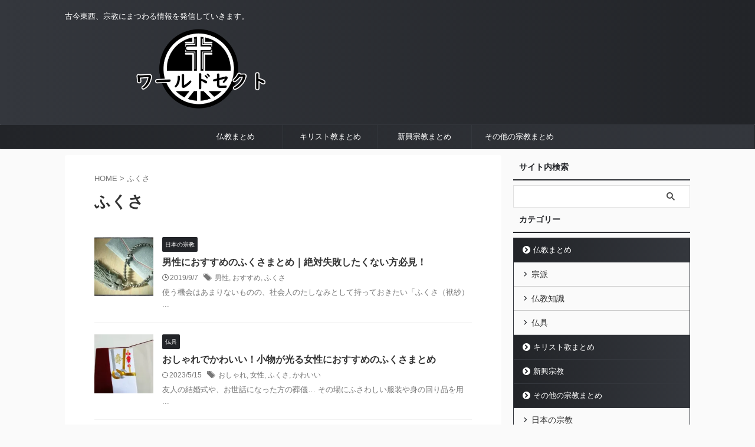

--- FILE ---
content_type: text/html; charset=UTF-8
request_url: https://buddha-christ.com/tag/%E3%81%B5%E3%81%8F%E3%81%95/
body_size: 10373
content:
<!DOCTYPE html>
<!--[if lt IE 7]>
<html class="ie6" lang="ja"> <![endif]-->
<!--[if IE 7]>
<html class="i7" lang="ja"> <![endif]-->
<!--[if IE 8]>
<html class="ie" lang="ja"> <![endif]-->
<!--[if gt IE 8]><!-->
<html lang="ja" class="s-navi-search-overlay  toc-style-default">
<!--<![endif]-->
<head prefix="og: http://ogp.me/ns# fb: http://ogp.me/ns/fb# article: http://ogp.me/ns/article#">
<!-- wexal_pst_init.js does not exist -->
<!-- engagement_delay.js does not exist -->
<!-- proxy.php does not exists -->
<link rel="dns-prefetch" href="//www.googletagmanager.com/">
<link rel="preconnect" href="//www.googletagmanager.com/">
<link rel="dns-prefetch" href="//i0.wp.com/">
<link rel="dns-prefetch" href="//fonts.googleapis.com/">
<link rel="dns-prefetch" href="//stats.wp.com/">
<script async src="https://www.googletagmanager.com/gtag/js?id=UA-106136144-1"></script>
<script>window.dataLayer=window.dataLayer||[];
function gtag(){dataLayer.push(arguments);}
gtag('js', new Date());
gtag('config', 'UA-106136144-1');</script>
<meta charset="UTF-8">
<meta name="viewport" content="width=device-width,initial-scale=1.0,user-scalable=yes,viewport-fit=cover">
<meta name="format-detection" content="telephone=no">
<meta name="referrer" content="no-referrer-when-downgrade"/>
<meta name="robots" content="noindex,follow">
<link rel="alternate" type="application/rss+xml" title="ワールドセクト RSS Feed" href="https://buddha-christ.com/feed/"/>
<link rel="pingback" href="https://buddha-christ.com/xmlrpc.php">
<meta name='robots' content='max-image-preview:large'/>
<title>ふくさ - ワールドセクト</title>
<link rel='dns-prefetch' href='//secure.gravatar.com'/>
<link rel='dns-prefetch' href='//www.googletagmanager.com'/>
<link rel='dns-prefetch' href='//stats.wp.com'/>
<link rel='dns-prefetch' href='//v0.wordpress.com'/>
<link rel='dns-prefetch' href='//jetpack.wordpress.com'/>
<link rel='dns-prefetch' href='//s0.wp.com'/>
<link rel='dns-prefetch' href='//public-api.wordpress.com'/>
<link rel='dns-prefetch' href='//0.gravatar.com'/>
<link rel='dns-prefetch' href='//1.gravatar.com'/>
<link rel='dns-prefetch' href='//2.gravatar.com'/>
<link rel='preconnect' href='//i0.wp.com'/>
<style id='wp-img-auto-sizes-contain-inline-css'>img:is([sizes=auto i],[sizes^="auto," i]){contain-intrinsic-size:3000px 1500px}</style>
<style id='wp-block-library-inline-css'>:root{--wp-block-synced-color:#7a00df;--wp-block-synced-color--rgb:122,0,223;--wp-bound-block-color:var(--wp-block-synced-color);--wp-editor-canvas-background:#ddd;--wp-admin-theme-color:#007cba;--wp-admin-theme-color--rgb:0,124,186;--wp-admin-theme-color-darker-10:#006ba1;--wp-admin-theme-color-darker-10--rgb:0,107,160.5;--wp-admin-theme-color-darker-20:#005a87;--wp-admin-theme-color-darker-20--rgb:0,90,135;--wp-admin-border-width-focus:2px}@media (min-resolution:192dpi){:root{--wp-admin-border-width-focus:1.5px}}.wp-element-button{cursor:pointer}:root .has-very-light-gray-background-color{background-color:#eee}:root .has-very-dark-gray-background-color{background-color:#313131}:root .has-very-light-gray-color{color:#eee}:root .has-very-dark-gray-color{color:#313131}:root .has-vivid-green-cyan-to-vivid-cyan-blue-gradient-background{background:linear-gradient(135deg,#00d084,#0693e3)}:root .has-purple-crush-gradient-background{background:linear-gradient(135deg,#34e2e4,#4721fb 50%,#ab1dfe)}:root .has-hazy-dawn-gradient-background{background:linear-gradient(135deg,#faaca8,#dad0ec)}:root .has-subdued-olive-gradient-background{background:linear-gradient(135deg,#fafae1,#67a671)}:root .has-atomic-cream-gradient-background{background:linear-gradient(135deg,#fdd79a,#004a59)}:root .has-nightshade-gradient-background{background:linear-gradient(135deg,#330968,#31cdcf)}:root .has-midnight-gradient-background{background:linear-gradient(135deg,#020381,#2874fc)}:root{--wp--preset--font-size--normal:16px;--wp--preset--font-size--huge:42px}.has-regular-font-size{font-size:1em}.has-larger-font-size{font-size:2.625em}.has-normal-font-size{font-size:var(--wp--preset--font-size--normal)}.has-huge-font-size{font-size:var(--wp--preset--font-size--huge)}.has-text-align-center{text-align:center}.has-text-align-left{text-align:left}.has-text-align-right{text-align:right}.has-fit-text{white-space:nowrap!important}#end-resizable-editor-section{display:none}.aligncenter{clear:both}.items-justified-left{justify-content:flex-start}.items-justified-center{justify-content:center}.items-justified-right{justify-content:flex-end}.items-justified-space-between{justify-content:space-between}.screen-reader-text{border:0;clip-path:inset(50%);height:1px;margin:-1px;overflow:hidden;padding:0;position:absolute;width:1px;word-wrap:normal!important}.screen-reader-text:focus{background-color:#ddd;clip-path:none;color:#444;display:block;font-size:1em;height:auto;left:5px;line-height:normal;padding:15px 23px 14px;text-decoration:none;top:5px;width:auto;z-index:100000}html :where(.has-border-color){border-style:solid}html :where([style*=border-top-color]){border-top-style:solid}html :where([style*=border-right-color]){border-right-style:solid}html :where([style*=border-bottom-color]){border-bottom-style:solid}html :where([style*=border-left-color]){border-left-style:solid}html :where([style*=border-width]){border-style:solid}html :where([style*=border-top-width]){border-top-style:solid}html :where([style*=border-right-width]){border-right-style:solid}html :where([style*=border-bottom-width]){border-bottom-style:solid}html :where([style*=border-left-width]){border-left-style:solid}html :where(img[class*=wp-image-]){height:auto;max-width:100%}:where(figure){margin:0 0 1em}html :where(.is-position-sticky){--wp-admin--admin-bar--position-offset:var(--wp-admin--admin-bar--height,0px)}@media screen and (max-width:600px){html :where(.is-position-sticky){--wp-admin--admin-bar--position-offset:0px}}</style><style id='global-styles-inline-css'>:root{--wp--preset--aspect-ratio--square:1;--wp--preset--aspect-ratio--4-3:4/3;--wp--preset--aspect-ratio--3-4:3/4;--wp--preset--aspect-ratio--3-2:3/2;--wp--preset--aspect-ratio--2-3:2/3;--wp--preset--aspect-ratio--16-9:16/9;--wp--preset--aspect-ratio--9-16:9/16;--wp--preset--color--black:#000000;--wp--preset--color--cyan-bluish-gray:#abb8c3;--wp--preset--color--white:#ffffff;--wp--preset--color--pale-pink:#f78da7;--wp--preset--color--vivid-red:#cf2e2e;--wp--preset--color--luminous-vivid-orange:#ff6900;--wp--preset--color--luminous-vivid-amber:#fcb900;--wp--preset--color--light-green-cyan:#eefaff;--wp--preset--color--vivid-green-cyan:#00d084;--wp--preset--color--pale-cyan-blue:#8ed1fc;--wp--preset--color--vivid-cyan-blue:#0693e3;--wp--preset--color--vivid-purple:#9b51e0;--wp--preset--color--soft-red:#e92f3d;--wp--preset--color--light-grayish-red:#fdf0f2;--wp--preset--color--vivid-yellow:#ffc107;--wp--preset--color--very-pale-yellow:#fffde7;--wp--preset--color--very-light-gray:#fafafa;--wp--preset--color--very-dark-gray:#313131;--wp--preset--color--original-color-a:#43a047;--wp--preset--color--original-color-b:#795548;--wp--preset--color--original-color-c:#ec407a;--wp--preset--color--original-color-d:#9e9d24;--wp--preset--gradient--vivid-cyan-blue-to-vivid-purple:linear-gradient(135deg,rgb(6,147,227) 0%,rgb(155,81,224) 100%);--wp--preset--gradient--light-green-cyan-to-vivid-green-cyan:linear-gradient(135deg,rgb(122,220,180) 0%,rgb(0,208,130) 100%);--wp--preset--gradient--luminous-vivid-amber-to-luminous-vivid-orange:linear-gradient(135deg,rgb(252,185,0) 0%,rgb(255,105,0) 100%);--wp--preset--gradient--luminous-vivid-orange-to-vivid-red:linear-gradient(135deg,rgb(255,105,0) 0%,rgb(207,46,46) 100%);--wp--preset--gradient--very-light-gray-to-cyan-bluish-gray:linear-gradient(135deg,rgb(238,238,238) 0%,rgb(169,184,195) 100%);--wp--preset--gradient--cool-to-warm-spectrum:linear-gradient(135deg,rgb(74,234,220) 0%,rgb(151,120,209) 20%,rgb(207,42,186) 40%,rgb(238,44,130) 60%,rgb(251,105,98) 80%,rgb(254,248,76) 100%);--wp--preset--gradient--blush-light-purple:linear-gradient(135deg,rgb(255,206,236) 0%,rgb(152,150,240) 100%);--wp--preset--gradient--blush-bordeaux:linear-gradient(135deg,rgb(254,205,165) 0%,rgb(254,45,45) 50%,rgb(107,0,62) 100%);--wp--preset--gradient--luminous-dusk:linear-gradient(135deg,rgb(255,203,112) 0%,rgb(199,81,192) 50%,rgb(65,88,208) 100%);--wp--preset--gradient--pale-ocean:linear-gradient(135deg,rgb(255,245,203) 0%,rgb(182,227,212) 50%,rgb(51,167,181) 100%);--wp--preset--gradient--electric-grass:linear-gradient(135deg,rgb(202,248,128) 0%,rgb(113,206,126) 100%);--wp--preset--gradient--midnight:linear-gradient(135deg,rgb(2,3,129) 0%,rgb(40,116,252) 100%);--wp--preset--font-size--small:.8em;--wp--preset--font-size--medium:20px;--wp--preset--font-size--large:1.5em;--wp--preset--font-size--x-large:42px;--wp--preset--font-size--st-regular:1em;--wp--preset--font-size--huge:3em;--wp--preset--spacing--20:0.44rem;--wp--preset--spacing--30:0.67rem;--wp--preset--spacing--40:1rem;--wp--preset--spacing--50:1.5rem;--wp--preset--spacing--60:2.25rem;--wp--preset--spacing--70:3.38rem;--wp--preset--spacing--80:5.06rem;--wp--preset--spacing--af-spacing-ss:5px;--wp--preset--spacing--af-spacing-s:10px;--wp--preset--spacing--af-spacing-m:20px;--wp--preset--spacing--af-spacing-l:40px;--wp--preset--spacing--af-spacing-ll:60px;--wp--preset--spacing--af-spacing-xl:80px;--wp--preset--spacing--af-spacing-xxl:100px;--wp--preset--shadow--natural:6px 6px 9px rgba(0, 0, 0, 0.2);--wp--preset--shadow--deep:12px 12px 50px rgba(0, 0, 0, 0.4);--wp--preset--shadow--sharp:6px 6px 0px rgba(0, 0, 0, 0.2);--wp--preset--shadow--outlined:6px 6px 0px -3px rgb(255, 255, 255), 6px 6px rgb(0, 0, 0);--wp--preset--shadow--crisp:6px 6px 0px rgb(0, 0, 0);}:where(.is-layout-flex){gap:0.5em;}:where(.is-layout-grid){gap:0.5em;}body .is-layout-flex{display:flex;}.is-layout-flex{flex-wrap:wrap;align-items:center;}.is-layout-flex > :is(*, div){margin:0;}body .is-layout-grid{display:grid;}.is-layout-grid > :is(*, div){margin:0;}:where(.wp-block-columns.is-layout-flex){gap:2em;}:where(.wp-block-columns.is-layout-grid){gap:2em;}:where(.wp-block-post-template.is-layout-flex){gap:1.25em;}:where(.wp-block-post-template.is-layout-grid){gap:1.25em;}.has-black-color{color:var(--wp--preset--color--black) !important;}.has-cyan-bluish-gray-color{color:var(--wp--preset--color--cyan-bluish-gray) !important;}.has-white-color{color:var(--wp--preset--color--white) !important;}.has-pale-pink-color{color:var(--wp--preset--color--pale-pink) !important;}.has-vivid-red-color{color:var(--wp--preset--color--vivid-red) !important;}.has-luminous-vivid-orange-color{color:var(--wp--preset--color--luminous-vivid-orange) !important;}.has-luminous-vivid-amber-color{color:var(--wp--preset--color--luminous-vivid-amber) !important;}.has-light-green-cyan-color{color:var(--wp--preset--color--light-green-cyan) !important;}.has-vivid-green-cyan-color{color:var(--wp--preset--color--vivid-green-cyan) !important;}.has-pale-cyan-blue-color{color:var(--wp--preset--color--pale-cyan-blue) !important;}.has-vivid-cyan-blue-color{color:var(--wp--preset--color--vivid-cyan-blue) !important;}.has-vivid-purple-color{color:var(--wp--preset--color--vivid-purple) !important;}.has-black-background-color{background-color:var(--wp--preset--color--black) !important;}.has-cyan-bluish-gray-background-color{background-color:var(--wp--preset--color--cyan-bluish-gray) !important;}.has-white-background-color{background-color:var(--wp--preset--color--white) !important;}.has-pale-pink-background-color{background-color:var(--wp--preset--color--pale-pink) !important;}.has-vivid-red-background-color{background-color:var(--wp--preset--color--vivid-red) !important;}.has-luminous-vivid-orange-background-color{background-color:var(--wp--preset--color--luminous-vivid-orange) !important;}.has-luminous-vivid-amber-background-color{background-color:var(--wp--preset--color--luminous-vivid-amber) !important;}.has-light-green-cyan-background-color{background-color:var(--wp--preset--color--light-green-cyan) !important;}.has-vivid-green-cyan-background-color{background-color:var(--wp--preset--color--vivid-green-cyan) !important;}.has-pale-cyan-blue-background-color{background-color:var(--wp--preset--color--pale-cyan-blue) !important;}.has-vivid-cyan-blue-background-color{background-color:var(--wp--preset--color--vivid-cyan-blue) !important;}.has-vivid-purple-background-color{background-color:var(--wp--preset--color--vivid-purple) !important;}.has-black-border-color{border-color:var(--wp--preset--color--black) !important;}.has-cyan-bluish-gray-border-color{border-color:var(--wp--preset--color--cyan-bluish-gray) !important;}.has-white-border-color{border-color:var(--wp--preset--color--white) !important;}.has-pale-pink-border-color{border-color:var(--wp--preset--color--pale-pink) !important;}.has-vivid-red-border-color{border-color:var(--wp--preset--color--vivid-red) !important;}.has-luminous-vivid-orange-border-color{border-color:var(--wp--preset--color--luminous-vivid-orange) !important;}.has-luminous-vivid-amber-border-color{border-color:var(--wp--preset--color--luminous-vivid-amber) !important;}.has-light-green-cyan-border-color{border-color:var(--wp--preset--color--light-green-cyan) !important;}.has-vivid-green-cyan-border-color{border-color:var(--wp--preset--color--vivid-green-cyan) !important;}.has-pale-cyan-blue-border-color{border-color:var(--wp--preset--color--pale-cyan-blue) !important;}.has-vivid-cyan-blue-border-color{border-color:var(--wp--preset--color--vivid-cyan-blue) !important;}.has-vivid-purple-border-color{border-color:var(--wp--preset--color--vivid-purple) !important;}.has-vivid-cyan-blue-to-vivid-purple-gradient-background{background:var(--wp--preset--gradient--vivid-cyan-blue-to-vivid-purple) !important;}.has-light-green-cyan-to-vivid-green-cyan-gradient-background{background:var(--wp--preset--gradient--light-green-cyan-to-vivid-green-cyan) !important;}.has-luminous-vivid-amber-to-luminous-vivid-orange-gradient-background{background:var(--wp--preset--gradient--luminous-vivid-amber-to-luminous-vivid-orange) !important;}.has-luminous-vivid-orange-to-vivid-red-gradient-background{background:var(--wp--preset--gradient--luminous-vivid-orange-to-vivid-red) !important;}.has-very-light-gray-to-cyan-bluish-gray-gradient-background{background:var(--wp--preset--gradient--very-light-gray-to-cyan-bluish-gray) !important;}.has-cool-to-warm-spectrum-gradient-background{background:var(--wp--preset--gradient--cool-to-warm-spectrum) !important;}.has-blush-light-purple-gradient-background{background:var(--wp--preset--gradient--blush-light-purple) !important;}.has-blush-bordeaux-gradient-background{background:var(--wp--preset--gradient--blush-bordeaux) !important;}.has-luminous-dusk-gradient-background{background:var(--wp--preset--gradient--luminous-dusk) !important;}.has-pale-ocean-gradient-background{background:var(--wp--preset--gradient--pale-ocean) !important;}.has-electric-grass-gradient-background{background:var(--wp--preset--gradient--electric-grass) !important;}.has-midnight-gradient-background{background:var(--wp--preset--gradient--midnight) !important;}.has-small-font-size{font-size:var(--wp--preset--font-size--small) !important;}.has-medium-font-size{font-size:var(--wp--preset--font-size--medium) !important;}.has-large-font-size{font-size:var(--wp--preset--font-size--large) !important;}.has-x-large-font-size{font-size:var(--wp--preset--font-size--x-large) !important;}</style>
<style id='classic-theme-styles-inline-css'>.wp-block-button__link{color:#fff;background-color:#32373c;border-radius:9999px;box-shadow:none;text-decoration:none;padding:calc(.667em + 2px) calc(1.333em + 2px);font-size:1.125em}.wp-block-file__button{background:#32373c;color:#fff;text-decoration:none}</style>
<link rel="stylesheet" type="text/css" href="//buddha-christ.com/wp-content/cache/wpfc-minified/mjortfqd/g0ug9.css" media="all"/>
<script src="https://www.googletagmanager.com/gtag/js?id=GT-KDZ9LD5W" id="google_gtagjs-js" async></script>
<link rel="alternate" title="JSON" type="application/json" href="https://buddha-christ.com/wp-json/wp/v2/tags/273"/><meta name="generator" content="Site Kit by Google 1.168.0"/>
<style>img#wpstats{display:none}</style>
<style>.yyi-rinker-images{display:flex;justify-content:center;align-items:center;position:relative;}
div.yyi-rinker-image img.yyi-rinker-main-img.hidden{display:none;}
.yyi-rinker-images-arrow{cursor:pointer;position:absolute;top:50%;display:block;margin-top:-11px;opacity:0.6;width:22px;}
.yyi-rinker-images-arrow-left{left:-10px;}
.yyi-rinker-images-arrow-right{right:-10px;}
.yyi-rinker-images-arrow-left.hidden{display:none;}
.yyi-rinker-images-arrow-right.hidden{display:none;}
div.yyi-rinker-contents.yyi-rinker-design-tate  div.yyi-rinker-box{flex-direction:column;}
div.yyi-rinker-contents.yyi-rinker-design-slim div.yyi-rinker-box .yyi-rinker-links{flex-direction:column;}
div.yyi-rinker-contents.yyi-rinker-design-slim div.yyi-rinker-info{width:100%;}
div.yyi-rinker-contents.yyi-rinker-design-slim .yyi-rinker-title{text-align:center;}
div.yyi-rinker-contents.yyi-rinker-design-slim .yyi-rinker-links{text-align:center;}
div.yyi-rinker-contents.yyi-rinker-design-slim .yyi-rinker-image{margin:auto;}
div.yyi-rinker-contents.yyi-rinker-design-slim div.yyi-rinker-info ul.yyi-rinker-links li{align-self:stretch;}
div.yyi-rinker-contents.yyi-rinker-design-slim div.yyi-rinker-box div.yyi-rinker-info{padding:0;}
div.yyi-rinker-contents.yyi-rinker-design-slim div.yyi-rinker-box{flex-direction:column;padding:14px 5px 0;}
.yyi-rinker-design-slim div.yyi-rinker-box div.yyi-rinker-info{text-align:center;}
.yyi-rinker-design-slim div.price-box span.price{display:block;}
div.yyi-rinker-contents.yyi-rinker-design-slim div.yyi-rinker-info div.yyi-rinker-title a{font-size:16px;}
div.yyi-rinker-contents.yyi-rinker-design-slim ul.yyi-rinker-links li.amazonkindlelink:before, div.yyi-rinker-contents.yyi-rinker-design-slim ul.yyi-rinker-links li.amazonlink:before,  div.yyi-rinker-contents.yyi-rinker-design-slim ul.yyi-rinker-links li.rakutenlink:before, div.yyi-rinker-contents.yyi-rinker-design-slim ul.yyi-rinker-links li.yahoolink:before, div.yyi-rinker-contents.yyi-rinker-design-slim ul.yyi-rinker-links li.mercarilink:before{font-size:12px;}
div.yyi-rinker-contents.yyi-rinker-design-slim ul.yyi-rinker-links li a{font-size:13px;}
.entry-content ul.yyi-rinker-links li{padding:0;}
div.yyi-rinker-contents .yyi-rinker-attention.attention_desing_right_ribbon{width:89px;height:91px;position:absolute;top:-1px;right:-1px;left:auto;overflow:hidden;}
div.yyi-rinker-contents .yyi-rinker-attention.attention_desing_right_ribbon span{display:inline-block;width:146px;position:absolute;padding:4px 0;left:-13px;top:12px;text-align:center;font-size:12px;line-height:24px;-webkit-transform:rotate(45deg);transform:rotate(45deg);box-shadow:0 1px 3px rgba(0, 0, 0, 0.2);}
div.yyi-rinker-contents .yyi-rinker-attention.attention_desing_right_ribbon{background:none;}
.yyi-rinker-attention.attention_desing_right_ribbon .yyi-rinker-attention-after, .yyi-rinker-attention.attention_desing_right_ribbon .yyi-rinker-attention-before{display:none;}
div.yyi-rinker-use-right_ribbon div.yyi-rinker-title{margin-right:2rem;}</style><meta name="thumbnail" content="https://buddha-christ.com/wp-content/uploads/2020/03/36f92cbe25e1ff1b59831ab2f0950879.png">
<meta name="google-site-verification" content="ROmIVwueyOTEGV3zywPazticjaUCz3oxZYfbMec4BdY"/>
<meta name="msvalidate.01" content="76064FA57F87198838A570145C302549"/>
<script>(function(w, d, s, l, i){
w[l]=w[l]||[];
w[l].push({'gtm.start': new Date().getTime(), event: 'gtm.js'});
var f=d.getElementsByTagName(s)[0],
j=d.createElement(s), dl=l!='dataLayer' ? '&l=' + l:'';
j.async=true;
j.src='https://www.googletagmanager.com/gtm.js?id=' + i + dl;
f.parentNode.insertBefore(j, f);
})(window, document, 'script', 'dataLayer', 'GTM-MTWHQLC9');</script>
<meta property="og:type" content="website"/>
<meta property="og:title" content="ふくさ - ワールドセクト"/>
<meta property="og:url" content="https://buddha-christ.com/tag/%e3%81%b5%e3%81%8f%e3%81%95/"/>
<meta property="og:site_name" content="ワールドセクト"/>
<meta property="og:image" content="https://s0.wp.com/i/blank.jpg"/>
<meta property="og:image:width" content="200"/>
<meta property="og:image:height" content="200"/>
<meta property="og:image:alt" content=""/>
<meta property="og:locale" content="ja_JP"/>
<meta property="og:type" content="website">
<meta property="og:title" content="ワールドセクト">
<meta property="og:url" content="https://buddha-christ.com">
<meta property="og:description" content="古今東西、宗教にまつわる情報を発信していきます。">
<meta property="og:site_name" content="ワールドセクト">
<meta property="og:image" content="https://buddha-christ.com/wp-content/uploads/2020/03/36f92cbe25e1ff1b59831ab2f0950879.png">
<meta name="twitter:site" content="@beer_whiskey1">
<meta name="twitter:card" content="summary_large_image">
<meta name="twitter:title" content="ワールドセクト">
<meta name="twitter:description" content="古今東西、宗教にまつわる情報を発信していきます。">
<meta name="twitter:image" content="https://buddha-christ.com/wp-content/uploads/2020/03/36f92cbe25e1ff1b59831ab2f0950879.png">
</head>
<body class="archive tag tag-273 wp-theme-affinger wp-child-theme-affinger-child st-af not-front-page">	<div id="st-ami">
<div id="wrapper">
<div id="wrapper-in">
<header id="">
<div id="header-full">
<div id="headbox-bg-fixed">
<div id="headbox-bg">
<div id="headbox">
<nav id="s-navi" class="pcnone" data-st-nav data-st-nav-type="normal">
<dl class="acordion is-active" data-st-nav-primary>
<dt class="trigger">
<p class="acordion_button"><span class="op op-menu has-text"><i class="st-fa st-svg-menu"></i></span></p>
<div id="st-mobile-logo"></div></dt>
<dd class="acordion_tree">
<div class="acordion_tree_content">
<div class="st-ac-box">
<div id="search-3" class="st-widgets-box ac-widgets-top widget_search"><div id="search" class="search-custom-d"> <form method="get" id="searchform" action="https://buddha-christ.com/"> <label class="hidden" for="s"> </label> <input type="text" placeholder="" value="" name="s" id="s"/> <input type="submit" value="&#xf002;" class="st-fa" id="searchsubmit"/> </form></div></div></div><div class="menu-%e3%83%98%e3%83%83%e3%83%80%e3%83%bc-container"><ul id="menu-%e3%83%98%e3%83%83%e3%83%80%e3%83%bc" class="menu"><li id="menu-item-625" class="menu-item menu-item-type-taxonomy menu-item-object-category menu-item-has-children menu-item-625"><a href="https://buddha-christ.com/category/%e4%bb%8f%e6%95%99%e3%81%be%e3%81%a8%e3%82%81/"><span class="menu-item-label">仏教まとめ</span></a> <ul class="sub-menu"> <li id="menu-item-628" class="menu-item menu-item-type-taxonomy menu-item-object-category menu-item-628"><a href="https://buddha-christ.com/category/%e4%bb%8f%e6%95%99%e3%81%be%e3%81%a8%e3%82%81/%e5%ae%97%e6%b4%be/"><span class="menu-item-label">宗派</span></a></li> <li id="menu-item-627" class="menu-item menu-item-type-taxonomy menu-item-object-category menu-item-627"><a href="https://buddha-christ.com/category/%e4%bb%8f%e6%95%99%e3%81%be%e3%81%a8%e3%82%81/%e4%bb%8f%e6%95%99%e7%9f%a5%e8%ad%98/"><span class="menu-item-label">仏教知識</span></a></li> <li id="menu-item-626" class="menu-item menu-item-type-taxonomy menu-item-object-category menu-item-626"><a href="https://buddha-christ.com/category/%e4%bb%8f%e6%95%99%e3%81%be%e3%81%a8%e3%82%81/%e4%bb%8f%e5%85%b7/"><span class="menu-item-label">仏具</span></a></li> </ul> </li> <li id="menu-item-624" class="menu-item menu-item-type-taxonomy menu-item-object-category menu-item-624"><a href="https://buddha-christ.com/category/%e3%82%ad%e3%83%aa%e3%82%b9%e3%83%88%e6%95%99%e3%81%be%e3%81%a8%e3%82%81/"><span class="menu-item-label">キリスト教まとめ</span></a></li> <li id="menu-item-1436" class="menu-item menu-item-type-taxonomy menu-item-object-category menu-item-1436"><a href="https://buddha-christ.com/category/%e6%96%b0%e8%88%88%e5%ae%97%e6%95%99/"><span class="menu-item-label">新興宗教まとめ</span></a></li> <li id="menu-item-620" class="menu-item menu-item-type-taxonomy menu-item-object-category menu-item-has-children menu-item-620"><a href="https://buddha-christ.com/category/%e3%81%9d%e3%81%ae%e4%bb%96%e3%81%ae%e5%ae%97%e6%95%99%e3%81%be%e3%81%a8%e3%82%81/"><span class="menu-item-label">その他の宗教まとめ</span></a> <ul class="sub-menu"> <li id="menu-item-623" class="menu-item menu-item-type-taxonomy menu-item-object-category menu-item-623"><a href="https://buddha-christ.com/category/%e3%81%9d%e3%81%ae%e4%bb%96%e3%81%ae%e5%ae%97%e6%95%99%e3%81%be%e3%81%a8%e3%82%81/%e6%97%a5%e6%9c%ac%e3%81%ae%e5%ae%97%e6%95%99/"><span class="menu-item-label">日本の宗教</span></a></li> <li id="menu-item-621" class="menu-item menu-item-type-taxonomy menu-item-object-category menu-item-621"><a href="https://buddha-christ.com/category/%e3%81%9d%e3%81%ae%e4%bb%96%e3%81%ae%e5%ae%97%e6%95%99%e3%81%be%e3%81%a8%e3%82%81/%e4%b8%96%e7%95%8c%e3%81%ae%e5%ae%97%e6%95%99/"><span class="menu-item-label">世界の宗教</span></a></li> <li id="menu-item-622" class="menu-item menu-item-type-taxonomy menu-item-object-category menu-item-622"><a href="https://buddha-christ.com/category/%e3%81%9d%e3%81%ae%e4%bb%96%e3%81%ae%e5%ae%97%e6%95%99%e3%81%be%e3%81%a8%e3%82%81/%e5%ae%97%e6%95%99%e7%9f%a5%e8%ad%98/"><span class="menu-item-label">宗教知識</span></a></li> </ul> </li> </ul></div><div class="clear"></div></div></dd>
</dl>
</nav>
<div id="header-l">
<div id="st-text-logo"> <p class="descr sitenametop"> 古今東西、宗教にまつわる情報を発信していきます。 </p> <p class="sitename"><a href="https://buddha-christ.com/"> <img class="sitename-bottom" src="https://buddha-christ.com/wp-content/uploads/2020/03/36f92cbe25e1ff1b59831ab2f0950879.png" width="750" height="250" alt="ワールドセクト"> </a></p></div></div><div id="header-r" class="smanone"></div></div></div></div><nav class="st-middle-menu"><ul id="menu-%e3%83%98%e3%83%83%e3%83%80%e3%83%bc-1" class="menu"><li class="menu-item menu-item-type-taxonomy menu-item-object-category menu-item-625"><a href="https://buddha-christ.com/category/%e4%bb%8f%e6%95%99%e3%81%be%e3%81%a8%e3%82%81/">仏教まとめ</a></li>
<li class="menu-item menu-item-type-taxonomy menu-item-object-category menu-item-624"><a href="https://buddha-christ.com/category/%e3%82%ad%e3%83%aa%e3%82%b9%e3%83%88%e6%95%99%e3%81%be%e3%81%a8%e3%82%81/">キリスト教まとめ</a></li>
<li class="menu-item menu-item-type-taxonomy menu-item-object-category menu-item-1436"><a href="https://buddha-christ.com/category/%e6%96%b0%e8%88%88%e5%ae%97%e6%95%99/">新興宗教まとめ</a></li>
<li class="menu-item menu-item-type-taxonomy menu-item-object-category menu-item-620"><a href="https://buddha-christ.com/category/%e3%81%9d%e3%81%ae%e4%bb%96%e3%81%ae%e5%ae%97%e6%95%99%e3%81%be%e3%81%a8%e3%82%81/">その他の宗教まとめ</a></li>
</ul></nav>
<div id="gazou-wide">
<div id="st-menubox">
<div id="st-menuwide">
<div id="st-menuwide-fixed"> <nav class="smanone clearfix"><ul id="menu-%e3%83%98%e3%83%83%e3%83%80%e3%83%bc-2" class="menu"><li class="menu-item menu-item-type-taxonomy menu-item-object-category menu-item-has-children menu-item-625"><a href="https://buddha-christ.com/category/%e4%bb%8f%e6%95%99%e3%81%be%e3%81%a8%e3%82%81/">仏教まとめ</a> <ul class="sub-menu"> <li class="menu-item menu-item-type-taxonomy menu-item-object-category menu-item-628"><a href="https://buddha-christ.com/category/%e4%bb%8f%e6%95%99%e3%81%be%e3%81%a8%e3%82%81/%e5%ae%97%e6%b4%be/">宗派</a></li> <li class="menu-item menu-item-type-taxonomy menu-item-object-category menu-item-627"><a href="https://buddha-christ.com/category/%e4%bb%8f%e6%95%99%e3%81%be%e3%81%a8%e3%82%81/%e4%bb%8f%e6%95%99%e7%9f%a5%e8%ad%98/">仏教知識</a></li> <li class="menu-item menu-item-type-taxonomy menu-item-object-category menu-item-626"><a href="https://buddha-christ.com/category/%e4%bb%8f%e6%95%99%e3%81%be%e3%81%a8%e3%82%81/%e4%bb%8f%e5%85%b7/">仏具</a></li> </ul> </li> <li class="menu-item menu-item-type-taxonomy menu-item-object-category menu-item-624"><a href="https://buddha-christ.com/category/%e3%82%ad%e3%83%aa%e3%82%b9%e3%83%88%e6%95%99%e3%81%be%e3%81%a8%e3%82%81/">キリスト教まとめ</a></li> <li class="menu-item menu-item-type-taxonomy menu-item-object-category menu-item-1436"><a href="https://buddha-christ.com/category/%e6%96%b0%e8%88%88%e5%ae%97%e6%95%99/">新興宗教まとめ</a></li> <li class="menu-item menu-item-type-taxonomy menu-item-object-category menu-item-has-children menu-item-620"><a href="https://buddha-christ.com/category/%e3%81%9d%e3%81%ae%e4%bb%96%e3%81%ae%e5%ae%97%e6%95%99%e3%81%be%e3%81%a8%e3%82%81/">その他の宗教まとめ</a> <ul class="sub-menu"> <li class="menu-item menu-item-type-taxonomy menu-item-object-category menu-item-623"><a href="https://buddha-christ.com/category/%e3%81%9d%e3%81%ae%e4%bb%96%e3%81%ae%e5%ae%97%e6%95%99%e3%81%be%e3%81%a8%e3%82%81/%e6%97%a5%e6%9c%ac%e3%81%ae%e5%ae%97%e6%95%99/">日本の宗教</a></li> <li class="menu-item menu-item-type-taxonomy menu-item-object-category menu-item-621"><a href="https://buddha-christ.com/category/%e3%81%9d%e3%81%ae%e4%bb%96%e3%81%ae%e5%ae%97%e6%95%99%e3%81%be%e3%81%a8%e3%82%81/%e4%b8%96%e7%95%8c%e3%81%ae%e5%ae%97%e6%95%99/">世界の宗教</a></li> <li class="menu-item menu-item-type-taxonomy menu-item-object-category menu-item-622"><a href="https://buddha-christ.com/category/%e3%81%9d%e3%81%ae%e4%bb%96%e3%81%ae%e5%ae%97%e6%95%99%e3%81%be%e3%81%a8%e3%82%81/%e5%ae%97%e6%95%99%e7%9f%a5%e8%ad%98/">宗教知識</a></li> </ul> </li> </ul></nav></div></div></div><div id="st-headerbox">
<div id="st-header">
<div class="st-header-image-color-filter"></div></div></div></div></div></header>
<div id="content-w">
<div id="content" class="clearfix">
<div id="contentInner">
<main>
<article>
<div id="breadcrumb"> <ol> <li><a href="https://buddha-christ.com"><span>HOME</span></a> > </li> <li>ふくさ</li> </ol></div><div class="post"> <h1 class="entry-title"> ふくさ </h1></div><aside>
<div class="kanren">
<dl class="clearfix">
<dt>
<a href="https://buddha-christ.com/2019/09/07/%e7%94%b7%e6%80%a7%e3%81%ab%e3%81%8a%e3%81%99%e3%81%99%e3%82%81%e3%81%ae%e3%81%b5%e3%81%8f%e3%81%95%e3%81%be%e3%81%a8%e3%82%81%ef%bd%9c%e7%b5%b6%e5%af%be%e5%a4%b1%e6%95%97%e3%81%97%e3%81%9f%e3%81%8f/">
<img width="150" height="150" src="https://i0.wp.com/buddha-christ.com/wp-content/uploads/2019/09/e6c02a69a06024ba6034bcafc32dd417_s.jpg?resize=150%2C150&amp;ssl=1" class="attachment-st_thumb150 size-st_thumb150 wp-post-image" alt="ふくさ 男性 おすすめ" decoding="async" srcset="https://i0.wp.com/buddha-christ.com/wp-content/uploads/2019/09/e6c02a69a06024ba6034bcafc32dd417_s.jpg?resize=150%2C150&amp;ssl=1 150w, https://i0.wp.com/buddha-christ.com/wp-content/uploads/2019/09/e6c02a69a06024ba6034bcafc32dd417_s.jpg?resize=60%2C60&amp;ssl=1 60w, https://i0.wp.com/buddha-christ.com/wp-content/uploads/2019/09/e6c02a69a06024ba6034bcafc32dd417_s.jpg?zoom=2&amp;resize=150%2C150&amp;ssl=1 300w, https://i0.wp.com/buddha-christ.com/wp-content/uploads/2019/09/e6c02a69a06024ba6034bcafc32dd417_s.jpg?zoom=3&amp;resize=150%2C150&amp;ssl=1 450w" sizes="(max-width: 150px) 100vw, 150px"/>	</a>
</dt>
<dd>
<p class="st-catgroup itiran-category">
<a href="https://buddha-christ.com/category/%e3%81%9d%e3%81%ae%e4%bb%96%e3%81%ae%e5%ae%97%e6%95%99%e3%81%be%e3%81%a8%e3%82%81/%e6%97%a5%e6%9c%ac%e3%81%ae%e5%ae%97%e6%95%99/" title="View all posts in 日本の宗教" rel="category tag"><span class="catname st-catid112">日本の宗教</span></a>	</p>
<h3><a href="https://buddha-christ.com/2019/09/07/%e7%94%b7%e6%80%a7%e3%81%ab%e3%81%8a%e3%81%99%e3%81%99%e3%82%81%e3%81%ae%e3%81%b5%e3%81%8f%e3%81%95%e3%81%be%e3%81%a8%e3%82%81%ef%bd%9c%e7%b5%b6%e5%af%be%e5%a4%b1%e6%95%97%e3%81%97%e3%81%9f%e3%81%8f/">
男性におすすめのふくさまとめ｜絶対失敗したくない方必見！	</a></h3>
<div class="blog_info"> <p> <i class="st-fa st-svg-clock-o"></i>2019/9/7 &nbsp;<span class="pcone"> <i class="st-fa st-svg-tags"></i>&nbsp;<a href="https://buddha-christ.com/tag/%e7%94%b7%e6%80%a7/" rel="tag">男性</a>, <a href="https://buddha-christ.com/tag/%e3%81%8a%e3%81%99%e3%81%99%e3%82%81/" rel="tag">おすすめ</a>, <a href="https://buddha-christ.com/tag/%e3%81%b5%e3%81%8f%e3%81%95/" rel="tag">ふくさ</a> </span> </p></div><div class="st-excerpt smanone"> <p>使う機会はあまりないものの、社会人のたしなみとして持っておきたい「ふくさ（袱紗） ... </p></div></dd>
</dl>
<dl class="clearfix">
<dt>
<a href="https://buddha-christ.com/2019/07/10/%e3%81%8a%e3%81%97%e3%82%83%e3%82%8c%e3%81%a7%e3%81%8b%e3%82%8f%e3%81%84%e3%81%84%ef%bc%81%e5%b0%8f%e7%89%a9%e3%81%8c%e5%85%89%e3%82%8b%e5%a5%b3%e6%80%a7%e3%81%ab%e3%81%8a%e3%81%99%e3%81%99%e3%82%81/">
<img width="150" height="150" src="https://i0.wp.com/buddha-christ.com/wp-content/uploads/2019/07/d3f16ae233760977cb2598194d5ecb73_s-e1562725772297.jpg?resize=150%2C150&amp;ssl=1" class="attachment-st_thumb150 size-st_thumb150 wp-post-image" alt="ふくさ おしゃれ かわいい 女性" decoding="async"/>	</a>
</dt>
<dd>
<p class="st-catgroup itiran-category">
<a href="https://buddha-christ.com/category/%e4%bb%8f%e6%95%99%e3%81%be%e3%81%a8%e3%82%81/%e4%bb%8f%e5%85%b7/" title="View all posts in 仏具" rel="category tag"><span class="catname st-catid114">仏具</span></a>	</p>
<h3><a href="https://buddha-christ.com/2019/07/10/%e3%81%8a%e3%81%97%e3%82%83%e3%82%8c%e3%81%a7%e3%81%8b%e3%82%8f%e3%81%84%e3%81%84%ef%bc%81%e5%b0%8f%e7%89%a9%e3%81%8c%e5%85%89%e3%82%8b%e5%a5%b3%e6%80%a7%e3%81%ab%e3%81%8a%e3%81%99%e3%81%99%e3%82%81/">
おしゃれでかわいい！小物が光る女性におすすめのふくさまとめ	</a></h3>
<div class="blog_info"> <p> <i class="st-fa st-svg-refresh"></i>2023/5/15 &nbsp;<span class="pcone"> <i class="st-fa st-svg-tags"></i>&nbsp;<a href="https://buddha-christ.com/tag/%e3%81%8a%e3%81%97%e3%82%83%e3%82%8c/" rel="tag">おしゃれ</a>, <a href="https://buddha-christ.com/tag/%e5%a5%b3%e6%80%a7/" rel="tag">女性</a>, <a href="https://buddha-christ.com/tag/%e3%81%b5%e3%81%8f%e3%81%95/" rel="tag">ふくさ</a>, <a href="https://buddha-christ.com/tag/%e3%81%8b%e3%82%8f%e3%81%84%e3%81%84/" rel="tag">かわいい</a> </span> </p></div><div class="st-excerpt smanone"> <p>友人の結婚式や、お世話になった方の葬儀… その場にふさわしい服装や身の回り品を用 ... </p></div></dd>
</dl>
<dl class="clearfix">
<dt>
<a href="https://buddha-christ.com/2019/06/03/%e3%81%b5%e3%81%8f%e3%81%95%e3%81%ae%e4%bd%bf%e3%81%84%e6%96%b9%e3%82%92%e5%be%b9%e5%ba%95%e8%a7%a3%e8%aa%ac%ef%bc%81%e5%8c%85%e3%81%bf%e6%96%b9%e3%82%84%e5%85%a5%e3%82%8c%e6%96%b9%e3%81%8b%e3%82%89/">
<img width="150" height="150" src="https://i0.wp.com/buddha-christ.com/wp-content/uploads/2019/06/655dcb0e6519c34baf6d9d53e1932389-1.jpg?resize=150%2C150&amp;ssl=1" class="attachment-st_thumb150 size-st_thumb150 wp-post-image" alt="ふくさ 包み方 使い方 入れ方" decoding="async" srcset="https://i0.wp.com/buddha-christ.com/wp-content/uploads/2019/06/655dcb0e6519c34baf6d9d53e1932389-1.jpg?resize=150%2C150&amp;ssl=1 150w, https://i0.wp.com/buddha-christ.com/wp-content/uploads/2019/06/655dcb0e6519c34baf6d9d53e1932389-1.jpg?resize=100%2C100&amp;ssl=1 100w, https://i0.wp.com/buddha-christ.com/wp-content/uploads/2019/06/655dcb0e6519c34baf6d9d53e1932389-1.jpg?resize=300%2C300&amp;ssl=1 300w, https://i0.wp.com/buddha-christ.com/wp-content/uploads/2019/06/655dcb0e6519c34baf6d9d53e1932389-1.jpg?resize=400%2C400&amp;ssl=1 400w, https://i0.wp.com/buddha-christ.com/wp-content/uploads/2019/06/655dcb0e6519c34baf6d9d53e1932389-1.jpg?resize=60%2C60&amp;ssl=1 60w, https://i0.wp.com/buddha-christ.com/wp-content/uploads/2019/06/655dcb0e6519c34baf6d9d53e1932389-1.jpg?zoom=3&amp;resize=150%2C150&amp;ssl=1 450w" sizes="(max-width: 150px) 100vw, 150px"/>	</a>
</dt>
<dd>
<p class="st-catgroup itiran-category">
<a href="https://buddha-christ.com/category/%e4%bb%8f%e6%95%99%e3%81%be%e3%81%a8%e3%82%81/%e4%bb%8f%e5%85%b7/" title="View all posts in 仏具" rel="category tag"><span class="catname st-catid114">仏具</span></a>	</p>
<h3><a href="https://buddha-christ.com/2019/06/03/%e3%81%b5%e3%81%8f%e3%81%95%e3%81%ae%e4%bd%bf%e3%81%84%e6%96%b9%e3%82%92%e5%be%b9%e5%ba%95%e8%a7%a3%e8%aa%ac%ef%bc%81%e5%8c%85%e3%81%bf%e6%96%b9%e3%82%84%e5%85%a5%e3%82%8c%e6%96%b9%e3%81%8b%e3%82%89/">
ふくさの使い方を徹底解説！包み方や入れ方から渡し方までマナーまとめ	</a></h3>
<div class="blog_info"> <p> <i class="st-fa st-svg-clock-o"></i>2019/6/3 &nbsp;<span class="pcone"> <i class="st-fa st-svg-tags"></i>&nbsp;<a href="https://buddha-christ.com/tag/%e3%81%b5%e3%81%8f%e3%81%95/" rel="tag">ふくさ</a>, <a href="https://buddha-christ.com/tag/%e5%8c%85%e3%81%bf%e6%96%b9/" rel="tag">包み方</a>, <a href="https://buddha-christ.com/tag/%e4%bd%bf%e3%81%84%e6%96%b9/" rel="tag">使い方</a>, <a href="https://buddha-christ.com/tag/%e5%85%a5%e3%82%8c%e6%96%b9/" rel="tag">入れ方</a> </span> </p></div><div class="st-excerpt smanone"> <p>ふだんの生活に袱紗（ふくさ）はあまり馴染みがないですよね。 就職祝いや引き出物な ... </p></div></dd>
</dl></div><div class="st-pagelink">
<div class="st-pagelink-in"></div></div></aside>
</article>
</main></div><div id="side">
<aside>
<div id="mybox">
<div id="search-2" class="side-widgets widget_search"><p class="st-widgets-title"><span>サイト内検索</span></p><div id="search" class="search-custom-d"> <form method="get" id="searchform" action="https://buddha-christ.com/"> <label class="hidden" for="s"> </label> <input type="text" placeholder="" value="" name="s" id="s"/> <input type="submit" value="&#xf002;" class="st-fa" id="searchsubmit"/> </form></div></div><div id="sidemenu_widget-2" class="side-widgets widget_sidemenu_widget"><p class="st-widgets-title st-side-widgetsmenu"><span>カテゴリー</span></p><nav><div id="sidebg"><div class="st-pagelists"><ul id="menu-%e3%82%b5%e3%82%a4%e3%83%89%e3%83%a1%e3%83%8b%e3%83%a5%e3%83%bc"><li id="menu-item-1769" class="menu-item menu-item-type-taxonomy menu-item-object-category menu-item-has-children menu-item-1769"><a href="https://buddha-christ.com/category/%e4%bb%8f%e6%95%99%e3%81%be%e3%81%a8%e3%82%81/">仏教まとめ</a> <ul class="sub-menu"> <li id="menu-item-1771" class="menu-item menu-item-type-taxonomy menu-item-object-category menu-item-1771"><a href="https://buddha-christ.com/category/%e4%bb%8f%e6%95%99%e3%81%be%e3%81%a8%e3%82%81/%e5%ae%97%e6%b4%be/">宗派</a></li> <li id="menu-item-1772" class="menu-item menu-item-type-taxonomy menu-item-object-category menu-item-1772"><a href="https://buddha-christ.com/category/%e4%bb%8f%e6%95%99%e3%81%be%e3%81%a8%e3%82%81/%e4%bb%8f%e6%95%99%e7%9f%a5%e8%ad%98/">仏教知識</a></li> <li id="menu-item-1770" class="menu-item menu-item-type-taxonomy menu-item-object-category menu-item-1770"><a href="https://buddha-christ.com/category/%e4%bb%8f%e6%95%99%e3%81%be%e3%81%a8%e3%82%81/%e4%bb%8f%e5%85%b7/">仏具</a></li> </ul> </li> <li id="menu-item-1773" class="menu-item menu-item-type-taxonomy menu-item-object-category menu-item-1773"><a href="https://buddha-christ.com/category/%e3%82%ad%e3%83%aa%e3%82%b9%e3%83%88%e6%95%99%e3%81%be%e3%81%a8%e3%82%81/">キリスト教まとめ</a></li> <li id="menu-item-1768" class="menu-item menu-item-type-taxonomy menu-item-object-category menu-item-1768"><a href="https://buddha-christ.com/category/%e6%96%b0%e8%88%88%e5%ae%97%e6%95%99/">新興宗教</a></li> <li id="menu-item-1774" class="menu-item menu-item-type-taxonomy menu-item-object-category menu-item-has-children menu-item-1774"><a href="https://buddha-christ.com/category/%e3%81%9d%e3%81%ae%e4%bb%96%e3%81%ae%e5%ae%97%e6%95%99%e3%81%be%e3%81%a8%e3%82%81/">その他の宗教まとめ</a> <ul class="sub-menu"> <li id="menu-item-1775" class="menu-item menu-item-type-taxonomy menu-item-object-category menu-item-1775"><a href="https://buddha-christ.com/category/%e3%81%9d%e3%81%ae%e4%bb%96%e3%81%ae%e5%ae%97%e6%95%99%e3%81%be%e3%81%a8%e3%82%81/%e6%97%a5%e6%9c%ac%e3%81%ae%e5%ae%97%e6%95%99/">日本の宗教</a></li> <li id="menu-item-1776" class="menu-item menu-item-type-taxonomy menu-item-object-category menu-item-1776"><a href="https://buddha-christ.com/category/%e3%81%9d%e3%81%ae%e4%bb%96%e3%81%ae%e5%ae%97%e6%95%99%e3%81%be%e3%81%a8%e3%82%81/%e4%b8%96%e7%95%8c%e3%81%ae%e5%ae%97%e6%95%99/">世界の宗教</a></li> <li id="menu-item-1777" class="menu-item menu-item-type-taxonomy menu-item-object-category menu-item-1777"><a href="https://buddha-christ.com/category/%e3%81%9d%e3%81%ae%e4%bb%96%e3%81%ae%e5%ae%97%e6%95%99%e3%81%be%e3%81%a8%e3%82%81/%e5%ae%97%e6%95%99%e7%9f%a5%e8%ad%98/">宗教知識</a></li> </ul> </li> </ul></div></div></nav></div></div><div id="scrollad"></div></aside></div></div></div><footer>
<div id="footer">
<div id="footer-wrapper">
<div id="footer-in">
<div class="footermenubox clearfix"><ul id="menu-%e3%83%95%e3%83%83%e3%82%bf%e3%83%bc%e7%94%a8" class="footermenust"><li id="menu-item-29" class="menu-item menu-item-type-post_type menu-item-object-page menu-item-29"><a href="https://buddha-christ.com/sample-page/">プライバシーポリシー</a></li> <li id="menu-item-3511" class="menu-item menu-item-type-post_type menu-item-object-page menu-item-3511"><a href="https://buddha-christ.com/%e5%90%84%e7%a8%ae%e3%81%8a%e5%95%8f%e5%90%88%e3%81%9b/">各種お問合せ</a></li> </ul></div><div id="st-footer-logo-wrapper">
<div id="st-text-logo"> <p class="footer-description st-text-logo-top"> <a href="https://buddha-christ.com/">古今東西、宗教にまつわる情報を発信していきます。</a> </p> <h3 class="footerlogo st-text-logo-bottom"> <a href="https://buddha-christ.com/"> ワールドセクト </a> </h3></div><div class="st-footer-tel"></div></div><p class="copyr"><small>&copy; 2026 ワールドセクト</small></p></div></div></div></footer></div></div></div><img class="st-pvm-impression-tracker" src="https://buddha-christ.com/st-manager/pv-monitor/impression/track?query_type_id=tag&queried_id=273&queried_page=1&url=https%3A%2F%2Fbuddha-christ.com%2Ftag%2F%25E3%2581%25B5%25E3%2581%258F%25E3%2581%2595%2F&referrer=&u=b687ba16-e49d-49c5-885e-0feafe7bcbf5" width="1" height="1" alt="" data-ogp-ignore>
<noscript>
<iframe src="https://www.googletagmanager.com/ns.html?id=GTM-MTWHQLC9" height="0" width="0" style="display:none;visibility:hidden"></iframe>
</noscript>
<div id="page-top"><a href="#wrapper" class="st-fa st-svg-angle-up"></a></div><noscript id="wpfc-google-fonts"><link rel='stylesheet' id='fonts-googleapis-roboto400-css' href='//fonts.googleapis.com/css2?family=Roboto%3Awght%40400&#038;display=swap&#038;ver=6.9' type='text/css' media='all'/>
</noscript>
<script id="base-js-extra">var ST={"ajax_url":"https://buddha-christ.com/wp-admin/admin-ajax.php","expand_accordion_menu":"","sidemenu_accordion":"","is_mobile":""};
//# sourceURL=base-js-extra</script>
<!--[if lt IE 9]><script src="//buddha-christ.com/wp-content/cache/wpfc-minified/2frmbtrk/2shlx.js"></script><![endif]-->
<script src='//buddha-christ.com/wp-content/cache/wpfc-minified/kkz5bg1d/a7to1.js'></script>
<script id="google_gtagjs-js-after">window.dataLayer=window.dataLayer||[];function gtag(){dataLayer.push(arguments);}
gtag("set","linker",{"domains":["buddha-christ.com"]});
gtag("js", new Date());
gtag("set", "developer_id.dZTNiMT", true);
gtag("config", "GT-KDZ9LD5W");
//# sourceURL=google_gtagjs-js-after</script>
<script>(function(c,l,a,r,i,t,y){
c[a]=c[a]||function(){(c[a].q=c[a].q||[]).push(arguments)};
t=l.createElement(r);t.async=1;t.src="https://www.clarity.ms/tag/"+i;
y=l.getElementsByTagName(r)[0];y.parentNode.insertBefore(t,y);
})(window, document, "clarity", "script", "bsiyzsfhpo");</script>
<script>(function (window, document, $, undefined){
'use strict';
var SlideBox=(function (){
function SlideBox($element){
this._$element=$element;
}
SlideBox.prototype.$content=function (){
return this._$element.find('[data-st-slidebox-content]');
};
SlideBox.prototype.$toggle=function (){
return this._$element.find('[data-st-slidebox-toggle]');
};
SlideBox.prototype.$icon=function (){
return this._$element.find('[data-st-slidebox-icon]');
};
SlideBox.prototype.$text=function (){
return this._$element.find('[data-st-slidebox-text]');
};
SlideBox.prototype.is_expanded=function (){
return !!(this._$element.filter('[data-st-slidebox-expanded="true"]').length);
};
SlideBox.prototype.expand=function (){
var self=this;
this.$content().slideDown()
.promise()
.then(function (){
var $icon=self.$icon();
var $text=self.$text();
$icon.removeClass($icon.attr('data-st-slidebox-icon-collapsed'))
.addClass($icon.attr('data-st-slidebox-icon-expanded'))
$text.text($text.attr('data-st-slidebox-text-expanded'))
self._$element.removeClass('is-collapsed')
.addClass('is-expanded');
self._$element.attr('data-st-slidebox-expanded', 'true');
});
};
SlideBox.prototype.collapse=function (){
var self=this;
this.$content().slideUp()
.promise()
.then(function (){
var $icon=self.$icon();
var $text=self.$text();
$icon.removeClass($icon.attr('data-st-slidebox-icon-expanded'))
.addClass($icon.attr('data-st-slidebox-icon-collapsed'))
$text.text($text.attr('data-st-slidebox-text-collapsed'))
self._$element.removeClass('is-expanded')
.addClass('is-collapsed');
self._$element.attr('data-st-slidebox-expanded', 'false');
});
};
SlideBox.prototype.toggle=function (){
if(this.is_expanded()){
this.collapse();
}else{
this.expand ();
}};
SlideBox.prototype.add_event_listeners=function (){
var self=this;
this.$toggle().on('click', function (event){
self.toggle();
});
};
SlideBox.prototype.initialize=function (){
this.add_event_listeners();
};
return SlideBox;
}());
function on_ready(){
var slideBoxes=[];
$('[data-st-slidebox]').each(function (){
var $element=$(this);
var slideBox=new SlideBox($element);
slideBoxes.push(slideBox);
slideBox.initialize();
});
return slideBoxes;
}
$(on_ready);
}(window, window.document, jQuery));</script>
<script>(function (window, document, $, undefined){
'use strict';
$(function(){
$('.post h2:not([class^="is-style-st-heading-custom-"]):not([class*=" is-style-st-heading-custom-"]):not(.st-css-no2) , .h2modoki').wrapInner('<span class="st-dash-design"></span>');
})
}(window, window.document, jQuery));</script>
<script>(function (window, document, $, undefined){
'use strict';
$(function(){
$("#toc_container:not(:has(ul ul))").addClass("only-toc");
$(".st-ac-box ul:has(.cat-item)").each(function(){
$(this).addClass("st-ac-cat");
});
});
}(window, window.document, jQuery));</script>
<script>(function (window, document, $, undefined){
'use strict';
$(function(){
$('.st-star').parent('.rankh4').css('padding-bottom','5px');
});
}(window, window.document, jQuery));</script>
<script>(function (window, document, $, undefined){
'use strict';
$(function(){
$('.is-style-st-paragraph-kaiwa').wrapInner('<span class="st-paragraph-kaiwa-text">');
});
}(window, window.document, jQuery));</script>
<script>(function (window, document, $, undefined){
'use strict';
$(function(){
$('.is-style-st-paragraph-kaiwa-b').wrapInner('<span class="st-paragraph-kaiwa-text">');
});
}(window, window.document, jQuery));</script>
<script>
(function (window, document, $, undefined){
'use strict';
$(function(){
$('[class^="is-style-st-paragraph-"],[class*=" is-style-st-paragraph-"]').wrapInner('<span class="st-noflex"></span>');
});
}(window, window.document, jQuery));</script>
<script type="speculationrules">{"prefetch":[{"source":"document","where":{"and":[{"href_matches":"/*"},{"not":{"href_matches":["/wp-*.php","/wp-admin/*","/wp-content/uploads/*","/wp-content/*","/wp-content/plugins/*","/wp-content/themes/affinger-child/*","/wp-content/themes/affinger/*","/*\\?(.+)"]}},{"not":{"selector_matches":"a[rel~=\"nofollow\"]"}},{"not":{"selector_matches":".no-prefetch, .no-prefetch a"}}]},"eagerness":"conservative"}]}</script>
<script>(function (){
function initTracking(){
var _paq=window._paq=window._paq||[];
_paq.push(['trackPageView']);_paq.push(['enableLinkTracking']);_paq.push(['alwaysUseSendBeacon']);_paq.push(['setTrackerUrl', "\/\/buddha-christ.com\/wp-content\/plugins\/matomo\/app\/matomo.php"]);_paq.push(['setSiteId', '1']);var d=document, g=d.createElement('script'), s=d.getElementsByTagName('script')[0];
g.type='text/javascript'; g.async=true; g.src="\/\/buddha-christ.com\/wp-content\/uploads\/matomo\/matomo.js"; s.parentNode.insertBefore(g,s);
}
if(document.prerendering){
document.addEventListener('prerenderingchange', initTracking, {once: true});
}else{
initTracking();
}})();</script>
<script></script>
<script>window.onload=function(){
const boxElements=document.querySelectorAll('.st-mybox');
//console.log('Number of box elements:', boxElements.length); // デバッグ情報を出力
boxElements.forEach(function(boxElement){
const titleElement=boxElement.querySelector('.st-mybox-title');
if(titleElement){
const titleWidth=titleElement.offsetWidth + 10;
const borderWidth=window.getComputedStyle(boxElement, null).getPropertyValue('border-top-width');
//console.log('Title width:', titleWidth, 'Border width:', borderWidth); // デバッグ情報を出力
boxElement.style.setProperty('--title-width', `${titleWidth}px`);
boxElement.style.setProperty('--border-height', borderWidth);
}});
};</script>
<script src='//buddha-christ.com/wp-content/cache/wpfc-minified/1183n39y/g0ug9.js'></script>
<script id="jetpack-stats-js-before">_stq=window._stq||[];
_stq.push([ "view", JSON.parse("{\"v\":\"ext\",\"blog\":\"135383646\",\"post\":\"0\",\"tz\":\"9\",\"srv\":\"buddha-christ.com\",\"arch_tag\":\"%E3%81%B5%E3%81%8F%E3%81%95\",\"arch_results\":\"3\",\"j\":\"1:15.3.1\"}") ]);
_stq.push([ "clickTrackerInit", "135383646", "0" ]);
//# sourceURL=jetpack-stats-js-before</script>
<script src="https://stats.wp.com/e-202604.js" id="jetpack-stats-js" defer="defer" data-wp-strategy="defer"></script>
<script>document.addEventListener('DOMContentLoaded',function(){function wpfcgl(){var wgh=document.querySelector('noscript#wpfc-google-fonts').innerText, wgha=wgh.match(/<link[^\>]+>/gi);for(i=0;i<wgha.length;i++){var wrpr=document.createElement('div');wrpr.innerHTML=wgha[i];document.body.appendChild(wrpr.firstChild);}}wpfcgl();});</script>
<script>document.addEventListener("DOMContentLoaded", function(){
var headings=document.querySelectorAll('.is-style-st-heading-custom-step');
headings.forEach(function(heading){
var span=document.createElement('span');
span.className='step-txt';
while (heading.firstChild){
span.appendChild(heading.firstChild);
}
heading.appendChild(span);
});
});</script>
</body></html><!-- WP Fastest Cache file was created in 1.282 seconds, on 2026年1月25日 @ 1:50 AM --><!-- via php -->